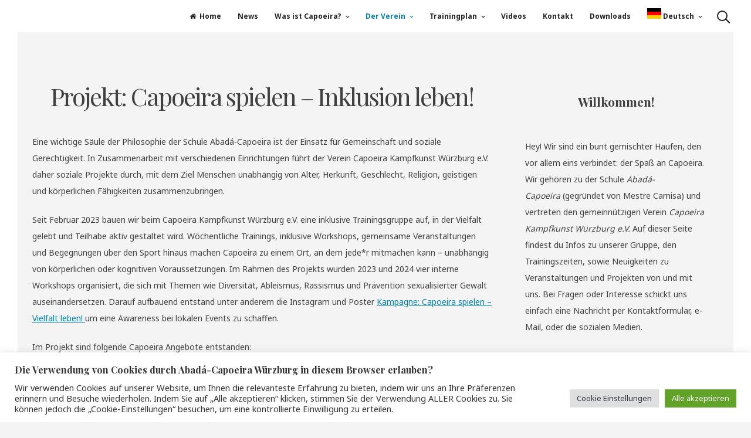

--- FILE ---
content_type: text/html; charset=UTF-8
request_url: https://abada-capoeira-wuerzburg.de/projekte/
body_size: 15293
content:
<!DOCTYPE html>
<html lang="en-US">
<head>
<meta charset="UTF-8">
<meta name="viewport" content="width=device-width, initial-scale=1">
<link rel="profile" href="http://gmpg.org/xfn/11">

<title>Projekt: Capoeira spielen – Inklusion leben!</title>
<meta name='robots' content='max-image-preview:large' />
<link rel='dns-prefetch' href='//fonts.googleapis.com' />
<link rel="alternate" type="application/rss+xml" title=" &raquo; Feed" href="https://abada-capoeira-wuerzburg.de/feed/" />
<script type="text/javascript">
/* <![CDATA[ */
window._wpemojiSettings = {"baseUrl":"https:\/\/s.w.org\/images\/core\/emoji\/14.0.0\/72x72\/","ext":".png","svgUrl":"https:\/\/s.w.org\/images\/core\/emoji\/14.0.0\/svg\/","svgExt":".svg","source":{"concatemoji":"https:\/\/abada-capoeira-wuerzburg.de\/wp-includes\/js\/wp-emoji-release.min.js?ver=6.4.7"}};
/*! This file is auto-generated */
!function(i,n){var o,s,e;function c(e){try{var t={supportTests:e,timestamp:(new Date).valueOf()};sessionStorage.setItem(o,JSON.stringify(t))}catch(e){}}function p(e,t,n){e.clearRect(0,0,e.canvas.width,e.canvas.height),e.fillText(t,0,0);var t=new Uint32Array(e.getImageData(0,0,e.canvas.width,e.canvas.height).data),r=(e.clearRect(0,0,e.canvas.width,e.canvas.height),e.fillText(n,0,0),new Uint32Array(e.getImageData(0,0,e.canvas.width,e.canvas.height).data));return t.every(function(e,t){return e===r[t]})}function u(e,t,n){switch(t){case"flag":return n(e,"\ud83c\udff3\ufe0f\u200d\u26a7\ufe0f","\ud83c\udff3\ufe0f\u200b\u26a7\ufe0f")?!1:!n(e,"\ud83c\uddfa\ud83c\uddf3","\ud83c\uddfa\u200b\ud83c\uddf3")&&!n(e,"\ud83c\udff4\udb40\udc67\udb40\udc62\udb40\udc65\udb40\udc6e\udb40\udc67\udb40\udc7f","\ud83c\udff4\u200b\udb40\udc67\u200b\udb40\udc62\u200b\udb40\udc65\u200b\udb40\udc6e\u200b\udb40\udc67\u200b\udb40\udc7f");case"emoji":return!n(e,"\ud83e\udef1\ud83c\udffb\u200d\ud83e\udef2\ud83c\udfff","\ud83e\udef1\ud83c\udffb\u200b\ud83e\udef2\ud83c\udfff")}return!1}function f(e,t,n){var r="undefined"!=typeof WorkerGlobalScope&&self instanceof WorkerGlobalScope?new OffscreenCanvas(300,150):i.createElement("canvas"),a=r.getContext("2d",{willReadFrequently:!0}),o=(a.textBaseline="top",a.font="600 32px Arial",{});return e.forEach(function(e){o[e]=t(a,e,n)}),o}function t(e){var t=i.createElement("script");t.src=e,t.defer=!0,i.head.appendChild(t)}"undefined"!=typeof Promise&&(o="wpEmojiSettingsSupports",s=["flag","emoji"],n.supports={everything:!0,everythingExceptFlag:!0},e=new Promise(function(e){i.addEventListener("DOMContentLoaded",e,{once:!0})}),new Promise(function(t){var n=function(){try{var e=JSON.parse(sessionStorage.getItem(o));if("object"==typeof e&&"number"==typeof e.timestamp&&(new Date).valueOf()<e.timestamp+604800&&"object"==typeof e.supportTests)return e.supportTests}catch(e){}return null}();if(!n){if("undefined"!=typeof Worker&&"undefined"!=typeof OffscreenCanvas&&"undefined"!=typeof URL&&URL.createObjectURL&&"undefined"!=typeof Blob)try{var e="postMessage("+f.toString()+"("+[JSON.stringify(s),u.toString(),p.toString()].join(",")+"));",r=new Blob([e],{type:"text/javascript"}),a=new Worker(URL.createObjectURL(r),{name:"wpTestEmojiSupports"});return void(a.onmessage=function(e){c(n=e.data),a.terminate(),t(n)})}catch(e){}c(n=f(s,u,p))}t(n)}).then(function(e){for(var t in e)n.supports[t]=e[t],n.supports.everything=n.supports.everything&&n.supports[t],"flag"!==t&&(n.supports.everythingExceptFlag=n.supports.everythingExceptFlag&&n.supports[t]);n.supports.everythingExceptFlag=n.supports.everythingExceptFlag&&!n.supports.flag,n.DOMReady=!1,n.readyCallback=function(){n.DOMReady=!0}}).then(function(){return e}).then(function(){var e;n.supports.everything||(n.readyCallback(),(e=n.source||{}).concatemoji?t(e.concatemoji):e.wpemoji&&e.twemoji&&(t(e.twemoji),t(e.wpemoji)))}))}((window,document),window._wpemojiSettings);
/* ]]> */
</script>
<style id='wp-emoji-styles-inline-css' type='text/css'>

	img.wp-smiley, img.emoji {
		display: inline !important;
		border: none !important;
		box-shadow: none !important;
		height: 1em !important;
		width: 1em !important;
		margin: 0 0.07em !important;
		vertical-align: -0.1em !important;
		background: none !important;
		padding: 0 !important;
	}
</style>
<link rel='stylesheet' id='wp-block-library-css' href='https://abada-capoeira-wuerzburg.de/wp-includes/css/dist/block-library/style.min.css?ver=6.4.7' type='text/css' media='all' />
<link rel='stylesheet' id='magnific-popup-css' href='https://abada-capoeira-wuerzburg.de/wp-content/plugins/gutentor/assets/library/magnific-popup/magnific-popup.min.css?ver=1.8.0' type='text/css' media='all' />
<link rel='stylesheet' id='slick-css' href='https://abada-capoeira-wuerzburg.de/wp-content/plugins/gutentor/assets/library/slick/slick.min.css?ver=1.8.1' type='text/css' media='all' />
<link rel='stylesheet' id='fontawesome-css' href='https://abada-capoeira-wuerzburg.de/wp-content/plugins/gutentor/assets/library/fontawesome/css/all.min.css?ver=5.12.0' type='text/css' media='all' />
<link rel='stylesheet' id='wpness-grid-css' href='https://abada-capoeira-wuerzburg.de/wp-content/plugins/gutentor/assets/library/wpness-grid/wpness-grid.css?ver=1.0.0' type='text/css' media='all' />
<link rel='stylesheet' id='animate-css' href='https://abada-capoeira-wuerzburg.de/wp-content/plugins/gutentor/assets/library/animatecss/animate.min.css?ver=3.7.2' type='text/css' media='all' />
<link rel='stylesheet' id='wp-components-css' href='https://abada-capoeira-wuerzburg.de/wp-includes/css/dist/components/style.min.css?ver=6.4.7' type='text/css' media='all' />
<link rel='stylesheet' id='wp-block-editor-css' href='https://abada-capoeira-wuerzburg.de/wp-includes/css/dist/block-editor/style.min.css?ver=6.4.7' type='text/css' media='all' />
<link rel='stylesheet' id='wp-reusable-blocks-css' href='https://abada-capoeira-wuerzburg.de/wp-includes/css/dist/reusable-blocks/style.min.css?ver=6.4.7' type='text/css' media='all' />
<link rel='stylesheet' id='wp-patterns-css' href='https://abada-capoeira-wuerzburg.de/wp-includes/css/dist/patterns/style.min.css?ver=6.4.7' type='text/css' media='all' />
<link rel='stylesheet' id='wp-editor-css' href='https://abada-capoeira-wuerzburg.de/wp-includes/css/dist/editor/style.min.css?ver=6.4.7' type='text/css' media='all' />
<link rel='stylesheet' id='gutentor-css' href='https://abada-capoeira-wuerzburg.de/wp-content/plugins/gutentor/dist/blocks.style.build.css?ver=3.5.4' type='text/css' media='all' />
<style id='classic-theme-styles-inline-css' type='text/css'>
/*! This file is auto-generated */
.wp-block-button__link{color:#fff;background-color:#32373c;border-radius:9999px;box-shadow:none;text-decoration:none;padding:calc(.667em + 2px) calc(1.333em + 2px);font-size:1.125em}.wp-block-file__button{background:#32373c;color:#fff;text-decoration:none}
</style>
<style id='global-styles-inline-css' type='text/css'>
body{--wp--preset--color--black: #000000;--wp--preset--color--cyan-bluish-gray: #abb8c3;--wp--preset--color--white: #ffffff;--wp--preset--color--pale-pink: #f78da7;--wp--preset--color--vivid-red: #cf2e2e;--wp--preset--color--luminous-vivid-orange: #ff6900;--wp--preset--color--luminous-vivid-amber: #fcb900;--wp--preset--color--light-green-cyan: #7bdcb5;--wp--preset--color--vivid-green-cyan: #00d084;--wp--preset--color--pale-cyan-blue: #8ed1fc;--wp--preset--color--vivid-cyan-blue: #0693e3;--wp--preset--color--vivid-purple: #9b51e0;--wp--preset--gradient--vivid-cyan-blue-to-vivid-purple: linear-gradient(135deg,rgba(6,147,227,1) 0%,rgb(155,81,224) 100%);--wp--preset--gradient--light-green-cyan-to-vivid-green-cyan: linear-gradient(135deg,rgb(122,220,180) 0%,rgb(0,208,130) 100%);--wp--preset--gradient--luminous-vivid-amber-to-luminous-vivid-orange: linear-gradient(135deg,rgba(252,185,0,1) 0%,rgba(255,105,0,1) 100%);--wp--preset--gradient--luminous-vivid-orange-to-vivid-red: linear-gradient(135deg,rgba(255,105,0,1) 0%,rgb(207,46,46) 100%);--wp--preset--gradient--very-light-gray-to-cyan-bluish-gray: linear-gradient(135deg,rgb(238,238,238) 0%,rgb(169,184,195) 100%);--wp--preset--gradient--cool-to-warm-spectrum: linear-gradient(135deg,rgb(74,234,220) 0%,rgb(151,120,209) 20%,rgb(207,42,186) 40%,rgb(238,44,130) 60%,rgb(251,105,98) 80%,rgb(254,248,76) 100%);--wp--preset--gradient--blush-light-purple: linear-gradient(135deg,rgb(255,206,236) 0%,rgb(152,150,240) 100%);--wp--preset--gradient--blush-bordeaux: linear-gradient(135deg,rgb(254,205,165) 0%,rgb(254,45,45) 50%,rgb(107,0,62) 100%);--wp--preset--gradient--luminous-dusk: linear-gradient(135deg,rgb(255,203,112) 0%,rgb(199,81,192) 50%,rgb(65,88,208) 100%);--wp--preset--gradient--pale-ocean: linear-gradient(135deg,rgb(255,245,203) 0%,rgb(182,227,212) 50%,rgb(51,167,181) 100%);--wp--preset--gradient--electric-grass: linear-gradient(135deg,rgb(202,248,128) 0%,rgb(113,206,126) 100%);--wp--preset--gradient--midnight: linear-gradient(135deg,rgb(2,3,129) 0%,rgb(40,116,252) 100%);--wp--preset--font-size--small: 13px;--wp--preset--font-size--medium: 20px;--wp--preset--font-size--large: 36px;--wp--preset--font-size--x-large: 42px;--wp--preset--spacing--20: 0.44rem;--wp--preset--spacing--30: 0.67rem;--wp--preset--spacing--40: 1rem;--wp--preset--spacing--50: 1.5rem;--wp--preset--spacing--60: 2.25rem;--wp--preset--spacing--70: 3.38rem;--wp--preset--spacing--80: 5.06rem;--wp--preset--shadow--natural: 6px 6px 9px rgba(0, 0, 0, 0.2);--wp--preset--shadow--deep: 12px 12px 50px rgba(0, 0, 0, 0.4);--wp--preset--shadow--sharp: 6px 6px 0px rgba(0, 0, 0, 0.2);--wp--preset--shadow--outlined: 6px 6px 0px -3px rgba(255, 255, 255, 1), 6px 6px rgba(0, 0, 0, 1);--wp--preset--shadow--crisp: 6px 6px 0px rgba(0, 0, 0, 1);}:where(.is-layout-flex){gap: 0.5em;}:where(.is-layout-grid){gap: 0.5em;}body .is-layout-flow > .alignleft{float: left;margin-inline-start: 0;margin-inline-end: 2em;}body .is-layout-flow > .alignright{float: right;margin-inline-start: 2em;margin-inline-end: 0;}body .is-layout-flow > .aligncenter{margin-left: auto !important;margin-right: auto !important;}body .is-layout-constrained > .alignleft{float: left;margin-inline-start: 0;margin-inline-end: 2em;}body .is-layout-constrained > .alignright{float: right;margin-inline-start: 2em;margin-inline-end: 0;}body .is-layout-constrained > .aligncenter{margin-left: auto !important;margin-right: auto !important;}body .is-layout-constrained > :where(:not(.alignleft):not(.alignright):not(.alignfull)){max-width: var(--wp--style--global--content-size);margin-left: auto !important;margin-right: auto !important;}body .is-layout-constrained > .alignwide{max-width: var(--wp--style--global--wide-size);}body .is-layout-flex{display: flex;}body .is-layout-flex{flex-wrap: wrap;align-items: center;}body .is-layout-flex > *{margin: 0;}body .is-layout-grid{display: grid;}body .is-layout-grid > *{margin: 0;}:where(.wp-block-columns.is-layout-flex){gap: 2em;}:where(.wp-block-columns.is-layout-grid){gap: 2em;}:where(.wp-block-post-template.is-layout-flex){gap: 1.25em;}:where(.wp-block-post-template.is-layout-grid){gap: 1.25em;}.has-black-color{color: var(--wp--preset--color--black) !important;}.has-cyan-bluish-gray-color{color: var(--wp--preset--color--cyan-bluish-gray) !important;}.has-white-color{color: var(--wp--preset--color--white) !important;}.has-pale-pink-color{color: var(--wp--preset--color--pale-pink) !important;}.has-vivid-red-color{color: var(--wp--preset--color--vivid-red) !important;}.has-luminous-vivid-orange-color{color: var(--wp--preset--color--luminous-vivid-orange) !important;}.has-luminous-vivid-amber-color{color: var(--wp--preset--color--luminous-vivid-amber) !important;}.has-light-green-cyan-color{color: var(--wp--preset--color--light-green-cyan) !important;}.has-vivid-green-cyan-color{color: var(--wp--preset--color--vivid-green-cyan) !important;}.has-pale-cyan-blue-color{color: var(--wp--preset--color--pale-cyan-blue) !important;}.has-vivid-cyan-blue-color{color: var(--wp--preset--color--vivid-cyan-blue) !important;}.has-vivid-purple-color{color: var(--wp--preset--color--vivid-purple) !important;}.has-black-background-color{background-color: var(--wp--preset--color--black) !important;}.has-cyan-bluish-gray-background-color{background-color: var(--wp--preset--color--cyan-bluish-gray) !important;}.has-white-background-color{background-color: var(--wp--preset--color--white) !important;}.has-pale-pink-background-color{background-color: var(--wp--preset--color--pale-pink) !important;}.has-vivid-red-background-color{background-color: var(--wp--preset--color--vivid-red) !important;}.has-luminous-vivid-orange-background-color{background-color: var(--wp--preset--color--luminous-vivid-orange) !important;}.has-luminous-vivid-amber-background-color{background-color: var(--wp--preset--color--luminous-vivid-amber) !important;}.has-light-green-cyan-background-color{background-color: var(--wp--preset--color--light-green-cyan) !important;}.has-vivid-green-cyan-background-color{background-color: var(--wp--preset--color--vivid-green-cyan) !important;}.has-pale-cyan-blue-background-color{background-color: var(--wp--preset--color--pale-cyan-blue) !important;}.has-vivid-cyan-blue-background-color{background-color: var(--wp--preset--color--vivid-cyan-blue) !important;}.has-vivid-purple-background-color{background-color: var(--wp--preset--color--vivid-purple) !important;}.has-black-border-color{border-color: var(--wp--preset--color--black) !important;}.has-cyan-bluish-gray-border-color{border-color: var(--wp--preset--color--cyan-bluish-gray) !important;}.has-white-border-color{border-color: var(--wp--preset--color--white) !important;}.has-pale-pink-border-color{border-color: var(--wp--preset--color--pale-pink) !important;}.has-vivid-red-border-color{border-color: var(--wp--preset--color--vivid-red) !important;}.has-luminous-vivid-orange-border-color{border-color: var(--wp--preset--color--luminous-vivid-orange) !important;}.has-luminous-vivid-amber-border-color{border-color: var(--wp--preset--color--luminous-vivid-amber) !important;}.has-light-green-cyan-border-color{border-color: var(--wp--preset--color--light-green-cyan) !important;}.has-vivid-green-cyan-border-color{border-color: var(--wp--preset--color--vivid-green-cyan) !important;}.has-pale-cyan-blue-border-color{border-color: var(--wp--preset--color--pale-cyan-blue) !important;}.has-vivid-cyan-blue-border-color{border-color: var(--wp--preset--color--vivid-cyan-blue) !important;}.has-vivid-purple-border-color{border-color: var(--wp--preset--color--vivid-purple) !important;}.has-vivid-cyan-blue-to-vivid-purple-gradient-background{background: var(--wp--preset--gradient--vivid-cyan-blue-to-vivid-purple) !important;}.has-light-green-cyan-to-vivid-green-cyan-gradient-background{background: var(--wp--preset--gradient--light-green-cyan-to-vivid-green-cyan) !important;}.has-luminous-vivid-amber-to-luminous-vivid-orange-gradient-background{background: var(--wp--preset--gradient--luminous-vivid-amber-to-luminous-vivid-orange) !important;}.has-luminous-vivid-orange-to-vivid-red-gradient-background{background: var(--wp--preset--gradient--luminous-vivid-orange-to-vivid-red) !important;}.has-very-light-gray-to-cyan-bluish-gray-gradient-background{background: var(--wp--preset--gradient--very-light-gray-to-cyan-bluish-gray) !important;}.has-cool-to-warm-spectrum-gradient-background{background: var(--wp--preset--gradient--cool-to-warm-spectrum) !important;}.has-blush-light-purple-gradient-background{background: var(--wp--preset--gradient--blush-light-purple) !important;}.has-blush-bordeaux-gradient-background{background: var(--wp--preset--gradient--blush-bordeaux) !important;}.has-luminous-dusk-gradient-background{background: var(--wp--preset--gradient--luminous-dusk) !important;}.has-pale-ocean-gradient-background{background: var(--wp--preset--gradient--pale-ocean) !important;}.has-electric-grass-gradient-background{background: var(--wp--preset--gradient--electric-grass) !important;}.has-midnight-gradient-background{background: var(--wp--preset--gradient--midnight) !important;}.has-small-font-size{font-size: var(--wp--preset--font-size--small) !important;}.has-medium-font-size{font-size: var(--wp--preset--font-size--medium) !important;}.has-large-font-size{font-size: var(--wp--preset--font-size--large) !important;}.has-x-large-font-size{font-size: var(--wp--preset--font-size--x-large) !important;}
.wp-block-navigation a:where(:not(.wp-element-button)){color: inherit;}
:where(.wp-block-post-template.is-layout-flex){gap: 1.25em;}:where(.wp-block-post-template.is-layout-grid){gap: 1.25em;}
:where(.wp-block-columns.is-layout-flex){gap: 2em;}:where(.wp-block-columns.is-layout-grid){gap: 2em;}
.wp-block-pullquote{font-size: 1.5em;line-height: 1.6;}
</style>
<link rel='stylesheet' id='cookie-law-info-css' href='https://abada-capoeira-wuerzburg.de/wp-content/plugins/cookie-law-info/legacy/public/css/cookie-law-info-public.css?ver=3.3.9.1' type='text/css' media='all' />
<link rel='stylesheet' id='cookie-law-info-gdpr-css' href='https://abada-capoeira-wuerzburg.de/wp-content/plugins/cookie-law-info/legacy/public/css/cookie-law-info-gdpr.css?ver=3.3.9.1' type='text/css' media='all' />
<link rel='stylesheet' id='croccante-style-css' href='https://abada-capoeira-wuerzburg.de/wp-content/themes/croccante/style.css?ver=6.4.7' type='text/css' media='all' />
<link rel='stylesheet' id='font-awesome-css' href='https://abada-capoeira-wuerzburg.de/wp-content/themes/croccante/css/font-awesome.min.css?ver=6.4.7' type='text/css' media='all' />
<link rel='stylesheet' id='croccante-googlefonts-css' href='//fonts.googleapis.com/css?family=Playfair+Display:400,700%7CNoto+Sans:400,700' type='text/css' media='all' />
<script type="text/javascript" src="https://abada-capoeira-wuerzburg.de/wp-includes/js/jquery/jquery.min.js?ver=3.7.1" id="jquery-core-js"></script>
<script type="text/javascript" src="https://abada-capoeira-wuerzburg.de/wp-includes/js/jquery/jquery-migrate.min.js?ver=3.4.1" id="jquery-migrate-js"></script>
<script type="text/javascript" id="cookie-law-info-js-extra">
/* <![CDATA[ */
var Cli_Data = {"nn_cookie_ids":[],"cookielist":[],"non_necessary_cookies":[],"ccpaEnabled":"","ccpaRegionBased":"","ccpaBarEnabled":"","strictlyEnabled":["necessary","obligatoire"],"ccpaType":"gdpr","js_blocking":"1","custom_integration":"","triggerDomRefresh":"","secure_cookies":""};
var cli_cookiebar_settings = {"animate_speed_hide":"500","animate_speed_show":"500","background":"#FFF","border":"#b1a6a6c2","border_on":"","button_1_button_colour":"#61a229","button_1_button_hover":"#4e8221","button_1_link_colour":"#fff","button_1_as_button":"1","button_1_new_win":"","button_2_button_colour":"#333","button_2_button_hover":"#292929","button_2_link_colour":"#444","button_2_as_button":"","button_2_hidebar":"","button_3_button_colour":"#dedfe0","button_3_button_hover":"#b2b2b3","button_3_link_colour":"#333333","button_3_as_button":"1","button_3_new_win":"","button_4_button_colour":"#dedfe0","button_4_button_hover":"#b2b2b3","button_4_link_colour":"#333333","button_4_as_button":"1","button_7_button_colour":"#61a229","button_7_button_hover":"#4e8221","button_7_link_colour":"#fff","button_7_as_button":"1","button_7_new_win":"","font_family":"inherit","header_fix":"","notify_animate_hide":"1","notify_animate_show":"","notify_div_id":"#cookie-law-info-bar","notify_position_horizontal":"right","notify_position_vertical":"bottom","scroll_close":"","scroll_close_reload":"","accept_close_reload":"","reject_close_reload":"","showagain_tab":"","showagain_background":"#fff","showagain_border":"#000","showagain_div_id":"#cookie-law-info-again","showagain_x_position":"100px","text":"#333333","show_once_yn":"","show_once":"10000","logging_on":"","as_popup":"","popup_overlay":"1","bar_heading_text":"Die Verwendung von Cookies durch Abad\u00e1-Capoeira W\u00fcrzburg in diesem Browser erlauben?","cookie_bar_as":"banner","popup_showagain_position":"bottom-right","widget_position":"left"};
var log_object = {"ajax_url":"https:\/\/abada-capoeira-wuerzburg.de\/wp-admin\/admin-ajax.php"};
/* ]]> */
</script>
<script type="text/javascript" src="https://abada-capoeira-wuerzburg.de/wp-content/plugins/cookie-law-info/legacy/public/js/cookie-law-info-public.js?ver=3.3.9.1" id="cookie-law-info-js"></script>
<link rel="https://api.w.org/" href="https://abada-capoeira-wuerzburg.de/wp-json/" /><link rel="alternate" type="application/json" href="https://abada-capoeira-wuerzburg.de/wp-json/wp/v2/pages/4091" /><link rel="EditURI" type="application/rsd+xml" title="RSD" href="https://abada-capoeira-wuerzburg.de/xmlrpc.php?rsd" />
<meta name="generator" content="WordPress 6.4.7" />
<link rel="canonical" href="https://abada-capoeira-wuerzburg.de/projekte/" />
<link rel='shortlink' href='https://abada-capoeira-wuerzburg.de/?p=4091' />
<link rel="alternate" type="application/json+oembed" href="https://abada-capoeira-wuerzburg.de/wp-json/oembed/1.0/embed?url=https%3A%2F%2Fabada-capoeira-wuerzburg.de%2Fprojekte%2F" />
<link rel="alternate" type="text/xml+oembed" href="https://abada-capoeira-wuerzburg.de/wp-json/oembed/1.0/embed?url=https%3A%2F%2Fabada-capoeira-wuerzburg.de%2Fprojekte%2F&#038;format=xml" />
<style type="text/css">		.main-navigation .current_page_item > a,
		.main-navigation .current-menu-item > a,
		.main-navigation .current_page_ancestor > a,
		.main-navigation .current-menu-ancestor > a,
		.main-navigation > div > ul li:hover > a,
		.main-navigation > div > ul li.focus > a,
		.site-copy-down .site-info a:hover,
		.site-copy-down .site-info a:focus,
		.site-copy-down .site-info a:active,
		footer.site-footer .site-social .croccante-social:hover,
		footer.site-footer .site-social .croccante-social:focus,
		footer.site-footer .site-social .croccante-social:active {
			color: #0081a8;
		}
		.menu-toggle:hover,
		.menu-toggle:focus,
		.menu-toggle:active {
			background-color: #0081a8;
		}
				button:hover,
		input[type="button"]:hover,
		input[type="reset"]:hover,
		input[type="submit"]:hover,
		button:focus,
		input[type="button"]:focus,
		input[type="reset"]:focus,
		input[type="submit"]:focus,
		button:active,
		input[type="button"]:active,
		input[type="reset"]:active,
		input[type="submit"]:active,
		.croccanteButton a,
		.read-more a:hover,
		.read-more a:focus,
		.read-more a:active,
		a.more-link:hover,
		a.more-link:focus,
		a.more-link:active,
		.contact_columns button,
		.contact_columns input[type="button"],
		.contact_columns input[type="reset"],
		.contact_columns input[type="submit"],
		#wp-calendar > caption,
		.tagcloud a:hover,
		.tagcloud a:focus,
		.tagcloud a:active,
		.navigation.pagination .nav-links a:hover,
		.navigation.pagination .nav-links a:focus,
		.navigation.pagination .nav-links a:active,
		.page-links > a:hover,
		.page-links > a:focus,
		.page-links > a:active,
		.woocommerce-pagination > ul.page-numbers li a:hover,
		.woocommerce-pagination > ul.page-numbers li a:focus,
		.woocommerce-pagination > ul.page-numbers li a:active,
		.navigation.pagination .nav-links span.current,
		.page-links > .page-links-number,
		.woocommerce-pagination > ul.page-numbers li span,
		.content-area .onsale,
		.woocommerce .wooImage .button,
		.woocommerce .wooImage .added_to_cart,
		.woocommerce-error li a,
		.woocommerce-message a,
		.return-to-shop a,
		.wc-proceed-to-checkout .button.checkout-button,
		.widget_shopping_cart p.buttons a,
		.woocommerce .wishlist_table td.product-add-to-cart a,
		.woocommerce .content-area .woocommerce-tabs .tabs li.active a,
		.widget_price_filter .ui-slider .ui-slider-range,
		.widget_price_filter .ui-slider .ui-slider-handle {
			background-color: #0081a8;
		}
		a,
		a:visited,
		a:hover,
		a:focus,
		a:active,
		.woocommerce ul.products > li .price,
		.woocommerce div.product .summary .price {
			color: #0081a8;
		}
		#wp-calendar tbody td#today,
		.woocommerce ul.products > li h2:after {
			border-color: #0081a8;
		}
				#tertiary.widget-area a {
			color: #0081a8;
		}
				.footerArea a {
			color: #9b9b9b;
		}
				header.site-header,
		.site-copy-down,
		header.site-header a,
		.site-copy-down a,
		.post-navigation .nav-previous a,
		.post-navigation .nav-next a,
		ul.croccante_sectionmap li span.text,
		#toTop {
			color: #242423;
		}
		.menu-toggle,
		.icon-search:before,
		.icon-search:after,
		#push-nav span,
		ul.croccante_sectionmap li a:hover span.box,
		ul.croccante_sectionmap li.current-section a span.box {
			background-color: #242423;
		}
		.icon-search span,
		ul.croccante_sectionmap li a span.box,
		ul.croccante_sectionmap:before {
			border-color: #242423;
		}
				header.site-header,
		.site-copy-down,
		.border-fixed,
		.onepage_header.crocanim .crocaniminside,
		ul.croccante_sectionmap li,
		ul.croccante_sectionmap li a span.box,
		ul.croccante_sectionmap li span.text,
		.main-navigation ul ul a {
			background: #ffffff;
		}
		.menu-toggle {
			color: #ffffff;
		}
		@media all and (max-width: 1024px) {
			.main-navigation.toggled .nav-menu {
				background-color: #ffffff;
			}
		}
				body,
		.croccanteLoader {
			background: #f4f4f4;
		}
		button,
		input[type="button"],
		input[type="reset"],
		input[type="submit"],
		.read-more a,
		.croccanteButton a,
		a.more-link,
		#wp-calendar > caption,
		.tagcloud a,
		.navigation.pagination .nav-links a,
		.navigation.pagination .nav-links span.current,
		.page-links > a,
		.page-links > .page-links-number,
		.woocommerce-pagination > ul.page-numbers li a,
		.woocommerce-pagination > ul.page-numbers li span,
		.content-area .onsale,
		.woocommerce .wooImage .button,
		.woocommerce .wooImage .added_to_cart,
		.woocommerce-error li a,
		.woocommerce-message a,
		.return-to-shop a,
		.wc-proceed-to-checkout .button.checkout-button,
		.widget_shopping_cart p.buttons a,
		.woocommerce .wishlist_table td.product-add-to-cart a,
		.woocommerce .content-area .woocommerce-tabs .tabs li.active a,
		.woocommerce ul.products > li:hover .wooImage .button,
		.woocommerce ul.products > li:hover .wooImage .added_to_cart,
		.woocommerce-error li a:hover,
		.woocommerce-message a:hover,
		.return-to-shop a:hover,
		.wc-proceed-to-checkout .button.checkout-button:hover,
		.widget_shopping_cart p.buttons a:hover,
		.widget_price_filter .price_slider_amount .button,
		.woocommerce div.product form.cart .button {
			color: #f4f4f4;
		}
		.entry-featuredImg-border:before,
		.entry-featuredImg-border:after {
			border-color: #f4f4f4;
		}
				input[type="text"],
		input[type="email"],
		input[type="url"],
		input[type="password"],
		input[type="search"],
		input[type="number"],
		input[type="tel"],
		input[type="range"],
		input[type="date"],
		input[type="month"],
		input[type="week"],
		input[type="time"],
		input[type="datetime"],
		input[type="datetime-local"],
		input[type="color"],
		textarea,
		select,
		#wp-calendar th,
		.tags-links a,
		header.page-header,
		.sticky,
		#comments ol .pingback,
		#comments ol article,
		.wp-caption .wp-caption-text,
		.woocommerce .content-area .woocommerce-tabs .tabs,
		.woocommerce .content-area .images figure div a,
		.woocommerce-message,
		.woocommerce-info,
		.woocommerce-error,
		.woocommerce table.shop_attributes tr,
		.woocommerce table.shop_attributes tr th,
		.woocommerce-page .entry-content table thead th,
		.woocommerce-page .entry-content table tr:nth-child(even),
		#payment .payment_methods li .payment_box {
			background-color: #ececec;
		}
		#wp-calendar tbody td {
			border-color: #ececec;
		}
				body,
		button,
		input,
		select,
		textarea,
		input[type="text"],
		input[type="email"],
		input[type="url"],
		input[type="password"],
		input[type="search"],
		input[type="number"],
		input[type="tel"],
		input[type="range"],
		input[type="date"],
		input[type="month"],
		input[type="week"],
		input[type="time"],
		input[type="datetime"],
		input[type="datetime-local"],
		input[type="color"],
		textarea,
		select,
		header.entry-header .entry-title a, .entry-meta a,
		.tags-links a {
			color: #404040;
		}
		::-webkit-input-placeholder {
			color: #404040;
		}
		::-moz-placeholder {
			color: #404040;
		}
		:-ms-input-placeholder {
			color: #404040;
		}
		:-moz-placeholder {
			color: #404040;
		}
		button,
		input[type="button"],
		input[type="reset"],
		input[type="submit"],
		.read-more a,
		a.more-link,
		.croccanteButton a:hover,
		.croccanteButton a:focus,
		.croccanteButton a:active,
		.contact_columns button:hover,
		.contact_columns button:focus,
		.contact_columns input[type="button"]:hover,
		.contact_columns input[type="button"]:focus,
		.contact_columns input[type="reset"]:hover,
		.contact_columns input[type="reset"]:focus,
		.contact_columns input[type="submit"]:hover,
		.contact_columns input[type="submit"]:focus,
		.tagcloud a,
		.navigation.pagination .nav-links a,
		.page-links > a,
		.woocommerce-pagination > ul.page-numbers li a,
		.entry-featuredImg,
		.nano > .nano-pane > .nano-slider,
		.woocommerce ul.products > li:hover .wooImage .button,
		.woocommerce ul.products > li:hover .wooImage .added_to_cart,
		.woocommerce-error li a:hover,
		.woocommerce-message a:hover,
		.return-to-shop a:hover,
		.wc-proceed-to-checkout .button.checkout-button:hover,
		.widget_shopping_cart p.buttons a:hover {
			background-color: #404040;
		}
		input[type="text"]:focus,
		input[type="email"]:focus,
		input[type="url"]:focus,
		input[type="password"]:focus,
		input[type="search"]:focus,
		input[type="number"]:focus,
		input[type="tel"]:focus,
		input[type="range"]:focus,
		input[type="date"]:focus,
		input[type="month"]:focus,
		input[type="week"]:focus,
		input[type="time"]:focus,
		input[type="datetime"]:focus,
		input[type="datetime-local"]:focus,
		input[type="color"]:focus,
		textarea:focus,
		select:focus,
		.tags-links a:hover,
		.tags-links a:focus,
		.tags-links a:active {
			border-color: #404040;
		}
		.cLoader1 {
			border-color: #404040 transparent transparent;
		}
		.woocommerce ul.products > li .price {
			color: #404040 !important;
		}
				.nano > .nano-pane {
			background-color: rgba(64, 64, 64,0.15);
		}
		.nano > .nano-pane > .nano-slider {
			background-color: rgba(64, 64, 64,0.3);
		}
		@media all and (max-width: 767px) {
			.post-navigation .nav-previous a, .post-navigation .nav-next a {
				color: #404040;
			}
		}
				hr,
		header.page-header .archive-description:before,
		.hentry:after,
		.woocommerce .woocommerce-tabs:after,
		.widget_price_filter .price_slider_wrapper .ui-widget-content {
			background-color: #c9c9c9;
		}
		.star-rating:before {
			color: #c9c9c9;
		}
		.widget-title h3,
		aside ul li,
		aside ul.menu li a {
			border-bottom-color: #c9c9c9;
		}
		aside ul.menu .indicatorBar,
		.hentry,
		body.woocommerce form.cart,
		.woocommerce .product_meta,
		.woocommerce .single_variation,
		.woocommerce .woocommerce-tabs,
		.woocommerce #reviews #comments ol.commentlist li .comment-text,
		.woocommerce p.stars a.star-1,
		.woocommerce p.stars a.star-2,
		.woocommerce p.stars a.star-3,
		.woocommerce p.stars a.star-4,
		.single-product div.product .woocommerce-product-rating,
		.woocommerce-page .entry-content table,
		.woocommerce-page .entry-content table thead th,
		.woocommerce-page .entry-content table tbody td,
		.woocommerce-page .entry-content table td,
		.woocommerce-page .entry-content table th,
		#order_review,
		#order_review_heading,
		#payment,
		#payment .payment_methods li,
		.widget_shopping_cart p.total {
			border-color: #c9c9c9;
		}
				#tertiary.widget-area {
			background: #ffffff;
		}
		#tertiary.widget-area .tagcloud a {
			color: #ffffff;
		}
				#tertiary.widget-area {
			color: #404040;
		}
				.footerArea {
			background-color: #000000;
		}
				.footerArea {
			color: #ffffff;
		}
		</style><link rel="icon" href="https://abada-capoeira-wuerzburg.de/wp-content/uploads/2017/07/cropped-Abada_logo_silhoutte-1-32x32.jpg" sizes="32x32" />
<link rel="icon" href="https://abada-capoeira-wuerzburg.de/wp-content/uploads/2017/07/cropped-Abada_logo_silhoutte-1-192x192.jpg" sizes="192x192" />
<link rel="apple-touch-icon" href="https://abada-capoeira-wuerzburg.de/wp-content/uploads/2017/07/cropped-Abada_logo_silhoutte-1-180x180.jpg" />
<meta name="msapplication-TileImage" content="https://abada-capoeira-wuerzburg.de/wp-content/uploads/2017/07/cropped-Abada_logo_silhoutte-1-270x270.jpg" />
</head>

<body class="page-template-default page page-id-4091 gutentor-active group-blog">
<div class="border-fixed border-left"></div>
<div class="border-fixed border-right"></div>
<div id="page" class="site">
	<a class="skip-link screen-reader-text" href="#content">Skip to content</a>

	<header id="masthead" class="site-header" role="banner">
		<div class="mainLogo">
			<div class="croccanteSubHeader">
				<div class="site-branding">
											<p class="site-title"><a href="https://abada-capoeira-wuerzburg.de/" rel="home"></a></p>
									</div><!-- .site-branding -->
			</div><!-- .miseSubHeader -->
		</div><!-- .mainLogo -->
							<div class="icon-search"><span></span></div>
				<nav id="site-navigation" class="main-navigation" role="navigation">
			<button class="menu-toggle" aria-controls="primary-menu" aria-expanded="false"><i class="fa fa-lg fa-bars spaceRight" aria-hidden="true"></i>Menu</button>
			<div class="menu-linkleiste-container"><ul id="primary-menu" class="menu"><li id="menu-item-601" class="menu-item menu-item-type-post_type menu-item-object-page menu-item-home menu-item-601"><a href="https://abada-capoeira-wuerzburg.de/">Home</a></li>
<li id="menu-item-571" class="menu-item menu-item-type-post_type menu-item-object-page menu-item-571"><a href="https://abada-capoeira-wuerzburg.de/news/">News</a></li>
<li id="menu-item-591" class="menu-item menu-item-type-post_type menu-item-object-page menu-item-has-children menu-item-591"><a href="https://abada-capoeira-wuerzburg.de/wasistcapoeira/">Was ist Capoeira?</a>
<ul class="sub-menu">
	<li id="menu-item-3871" class="menu-item menu-item-type-post_type menu-item-object-page menu-item-3871"><a href="https://abada-capoeira-wuerzburg.de/capoeira/">Capoeira</a></li>
	<li id="menu-item-4001" class="menu-item menu-item-type-post_type menu-item-object-page menu-item-4001"><a href="https://abada-capoeira-wuerzburg.de/abada-capoeira/">Abadá-Capoeira</a></li>
	<li id="menu-item-9391" class="menu-item menu-item-type-post_type menu-item-object-page menu-item-9391"><a href="https://abada-capoeira-wuerzburg.de/leichte-sprache/">Einfache Sprache</a></li>
</ul>
</li>
<li id="menu-item-3161" class="menu-item menu-item-type-post_type menu-item-object-page current-menu-ancestor current-menu-parent current_page_parent current_page_ancestor menu-item-has-children menu-item-3161"><a href="https://abada-capoeira-wuerzburg.de/uber-uns/capoeira-kampfkunst-wurzburg-e-v/">Der Verein</a>
<ul class="sub-menu">
	<li id="menu-item-3521" class="menu-item menu-item-type-post_type menu-item-object-page menu-item-3521"><a href="https://abada-capoeira-wuerzburg.de/der-verein/">Vereinsstruktur &#038; Zweck</a></li>
	<li id="menu-item-7781" class="menu-item menu-item-type-post_type menu-item-object-page menu-item-7781"><a href="https://abada-capoeira-wuerzburg.de/uber-uns/capoeira-kampfkunst-wurzburg-e-v/info-mitgliedschaft/">Mitglied werden</a></li>
	<li id="menu-item-7381" class="menu-item menu-item-type-post_type menu-item-object-page current-menu-item page_item page-item-4091 current_page_item menu-item-7381"><a href="https://abada-capoeira-wuerzburg.de/projekte/" aria-current="page">Projekt: Capoeira spielen – Inklusion leben!</a></li>
	<li id="menu-item-10101" class="menu-item menu-item-type-post_type menu-item-object-page menu-item-10101"><a href="https://abada-capoeira-wuerzburg.de/kampagne-vielfalt-leben-capoeira-spielen/">Kampagne: Vielfalt leben – Capoeira spielen</a></li>
	<li id="menu-item-11681" class="menu-item menu-item-type-post_type menu-item-object-page menu-item-11681"><a href="https://abada-capoeira-wuerzburg.de/pravention-sexualisierter-gewalt-schutzkonzept/">Prävention Sexualisierter Gewalt – Schutzkonzept</a></li>
</ul>
</li>
<li id="menu-item-581" class="menu-item menu-item-type-post_type menu-item-object-page menu-item-has-children menu-item-581"><a href="https://abada-capoeira-wuerzburg.de/training/">Trainingplan</a>
<ul class="sub-menu">
	<li id="menu-item-7871" class="menu-item menu-item-type-post_type menu-item-object-page menu-item-7871"><a href="https://abada-capoeira-wuerzburg.de/unsere-trainerinnen/">Unsere Trainer*innen</a></li>
</ul>
</li>
<li id="menu-item-2416" class="menu-item menu-item-type-post_type menu-item-object-page menu-item-2416"><a href="https://abada-capoeira-wuerzburg.de/media/">Videos</a></li>
<li id="menu-item-3451" class="menu-item menu-item-type-post_type menu-item-object-page menu-item-3451"><a href="https://abada-capoeira-wuerzburg.de/kontakt/">Kontakt</a></li>
<li id="menu-item-8121" class="menu-item menu-item-type-post_type menu-item-object-page menu-item-8121"><a href="https://abada-capoeira-wuerzburg.de/uber-uns/capoeira-kampfkunst-wurzburg-e-v/downloads/">Downloads</a></li>
<li class="menu-item menu-item-gtranslate menu-item-has-children notranslate"><a href="#" data-gt-lang="de" class="gt-current-wrapper notranslate"><img src="https://abada-capoeira-wuerzburg.de/wp-content/plugins/gtranslate/flags/svg/de.svg" width="24" height="24" alt="de" loading="lazy"> <span>Deutsch</span></a><ul class="dropdown-menu sub-menu"><li class="menu-item menu-item-gtranslate-child"><a href="#" data-gt-lang="en" class="notranslate"><img src="https://abada-capoeira-wuerzburg.de/wp-content/plugins/gtranslate/flags/svg/en.svg" width="24" height="24" alt="en" loading="lazy"> <span>English</span></a></li><li class="menu-item menu-item-gtranslate-child"><a href="#" data-gt-lang="de" class="gt-current-lang notranslate"><img src="https://abada-capoeira-wuerzburg.de/wp-content/plugins/gtranslate/flags/svg/de.svg" width="24" height="24" alt="de" loading="lazy"> <span>Deutsch</span></a></li><li class="menu-item menu-item-gtranslate-child"><a href="#" data-gt-lang="pt" class="notranslate"><img src="https://abada-capoeira-wuerzburg.de/wp-content/plugins/gtranslate/flags/svg/pt-br.svg" width="24" height="24" alt="pt" loading="lazy"> <span>Português</span></a></li></ul></li></ul></div>		</nav><!-- #site-navigation -->
	</header><!-- #masthead -->

	<div id="content" class="site-content">

	<div id="primary" class="content-area">
		<main id="main" class="site-main" role="main">

			
<article id="post-4091" class="post-4091 page type-page status-publish hentry">
	<header class="entry-header">
		<h1 class="entry-title">Projekt: Capoeira spielen – Inklusion leben!</h1>	</header><!-- .entry-header -->

	<div class="entry-content">
				
<p>Eine wichtige Säule der Philosophie der Schule Abadá-Capoeira ist der Einsatz für Gemeinschaft und soziale Gerechtigkeit. In Zusammenarbeit mit verschiedenen Einrichtungen führt der Verein Capoeira Kampfkunst Würzburg e.V. daher soziale Projekte durch, mit dem Ziel Menschen unabhängig von Alter, Herkunft, Geschlecht, Religion, geistigen und körperlichen Fähigkeiten zusammenzubringen.  </p>



<p>Seit Februar 2023 bauen wir beim Capoeira Kampfkunst Würzburg e.V. eine inklusive Trainingsgruppe auf, in der Vielfalt gelebt und Teilhabe aktiv gestaltet wird. Wöchentliche Trainings, inklusive Workshops, gemeinsame Veranstaltungen und Begegnungen über den Sport hinaus machen Capoeira zu einem Ort, an dem jede*r mitmachen kann – unabhängig von körperlichen oder kognitiven Voraussetzungen. Im Rahmen des Projekts wurden 2023 und 2024 vier interne Workshops organisiert, die sich mit Themen wie Diversität, Ableismus, Rassismus und Prävention sexualisierter Gewalt auseinandersetzen. Darauf aufbauend entstand unter anderem die Instagram und Poster <a href="https://abada-capoeira-wuerzburg.de/kampagne-vielfalt-leben-capoeira-spielen/" data-type="link" data-id="https://abada-capoeira-wuerzburg.de/kampagne-vielfalt-leben-capoeira-spielen/">Kampagne: Capoeira spielen &#8211; Vielfalt leben! </a> um eine Awareness bei lokalen Events zu schaffen. </p>



<p>Im Projekt sind folgende Capoeira Angebote entstanden:</p>



<p class="has-medium-font-size"><strong>Capoeira im Freizeitprogramm der Lebenshilfe</strong> <strong>Würzburg</strong></p>



<figure class="wp-block-image size-large"><img fetchpriority="high" decoding="async" width="1024" height="768" src="https://abada-capoeira-wuerzburg.de/wp-content/uploads/2025/03/IMG_9899-1024x768.jpeg" alt="" class="wp-image-11691" srcset="https://abada-capoeira-wuerzburg.de/wp-content/uploads/2025/03/IMG_9899-1024x768.jpeg 1024w, https://abada-capoeira-wuerzburg.de/wp-content/uploads/2025/03/IMG_9899-300x225.jpeg 300w, https://abada-capoeira-wuerzburg.de/wp-content/uploads/2025/03/IMG_9899-768x576.jpeg 768w, https://abada-capoeira-wuerzburg.de/wp-content/uploads/2025/03/IMG_9899-1536x1152.jpeg 1536w, https://abada-capoeira-wuerzburg.de/wp-content/uploads/2025/03/IMG_9899-2048x1536.jpeg 2048w, https://abada-capoeira-wuerzburg.de/wp-content/uploads/2025/03/IMG_9899-860x645.jpeg 860w" sizes="(max-width: 1024px) 100vw, 1024px" /></figure>



<p>Wir machen Capoeira-Workshops für alle Menschen, egal ob mit oder ohne Behinderung. Zusammen mit der Lebenshilfe Würzburg e.V. bieten wir seit Sommer 2022 regelmäßig Capoeira-Workshops an. Mehr Informationen stehen im <a href="https://www.lebenshilfe-wuerzburg.de/urlaub-und-freizeit-ur-fz" target="_blank" rel="noreferrer noopener">Freizeitkatalog 2025 der Lebenshilfe</a> (Seite 18). </p>



<p><strong>Aktuelle Termine 2025 sind: </strong></p>



<p>Samstags von 11 Uhr bis 13 Uhr am<br>15. Februar , 15. März, 17. Mai, 28. Juni</p>



<p><em>Leitung: Graduada Raposa</em> <em>/ Annika Kreikenbohm</em></p>



<h2 class="wp-block-heading has-medium-font-size"><strong>Regelmäßiges inklusives Capoeira Anfängertraining </strong></h2>



<figure class="wp-block-image size-large is-resized"><img decoding="async" width="1024" height="768" src="https://abada-capoeira-wuerzburg.de/wp-content/uploads/2025/03/IMG_8076-1024x768.jpeg" alt="" class="wp-image-11701" style="width:837px;height:auto" srcset="https://abada-capoeira-wuerzburg.de/wp-content/uploads/2025/03/IMG_8076-1024x768.jpeg 1024w, https://abada-capoeira-wuerzburg.de/wp-content/uploads/2025/03/IMG_8076-300x225.jpeg 300w, https://abada-capoeira-wuerzburg.de/wp-content/uploads/2025/03/IMG_8076-768x576.jpeg 768w, https://abada-capoeira-wuerzburg.de/wp-content/uploads/2025/03/IMG_8076-1536x1152.jpeg 1536w, https://abada-capoeira-wuerzburg.de/wp-content/uploads/2025/03/IMG_8076-2048x1536.jpeg 2048w, https://abada-capoeira-wuerzburg.de/wp-content/uploads/2025/03/IMG_8076-860x645.jpeg 860w" sizes="(max-width: 1024px) 100vw, 1024px" /></figure>



<p>Seit Dezember 2023 sind wir auch Teil des Netzwerks FINK (Freizeit INKlusiv). Jeden Dienstag machen wir ein Capoeira-Training, zu dem alle eingeladen sind, egal ob mit oder ohne Behinderung. Hier können alle zusammen Capoeira lernen und Spaß haben. Das Training findet immer <strong>dienstags von 18:30 – 19:45 Uhr</strong> statt. <a href="https://abada-capoeira-wuerzburg.de/kontakt/">Anmeldung hier über den Verein.</a> </p>



<p><em><em>Leitung: Graduada Raposa</em></em> / Annika Kreikenbohm, Assistenz: Aluno Horizonte / Juelisson Arraujo Oliveiro</p>



<h2 class="wp-block-heading">Inklusive Capoeira Schnupperkurse beim jährlichen Event &#8220;Batizado e troca de Cordas&#8221;</h2>



<figure class="wp-block-image size-full is-resized"><img decoding="async" width="602" height="401" src="https://abada-capoeira-wuerzburg.de/wp-content/uploads/2023/07/Bild5.jpg" alt="" class="wp-image-8821" style="width:838px;height:auto" srcset="https://abada-capoeira-wuerzburg.de/wp-content/uploads/2023/07/Bild5.jpg 602w, https://abada-capoeira-wuerzburg.de/wp-content/uploads/2023/07/Bild5-300x200.jpg 300w" sizes="(max-width: 602px) 100vw, 602px" /></figure>



<p>Im Rahmen unserer jährlichen &#8220;<em>Batizado e Troca de Cordas</em>&#8221; (Kordelverleihung) bieten wir inklusive Schnuppertrainings an, bei denen Menschen mit und ohne Behinderung Capoeira gemeinsam erleben können. Unter Anleitung von Graduada Raposa / Annika Kreikenbohm gestalten wir barrierefreie Workshops, in denen jede*r willkommen ist – unabhängig von Alter, Erfahrung oder Beeinträchtigung. Dabei lernen nicht nur Capoeira-Interessierte die Grundschritte der Capoeira, sondern Trainer:innen und Capoeira-Meister:innen aus ganz Europa bekommen Impulse für ein eigenes inklusives Training. </p>



<p>Diese offenen Kurse sind ein fester Bestandteil unseres Events und zeigen, wie Capoeira als verbindende Bewegungskunst auf spielerische, respektvolle und freudvolle Weise Brücken baut.</p>



<p><em><em>Leitung: Graduada Raposa</em></em> / Annika Kreikenbohm</p>
	</div><!-- .entry-content -->
	<span class="updated">January 30, 2023</span>
	<div class="vcard author"><a class="url fn" href="https://abada-capoeira-wuerzburg.de/author/piquenique/">Caro Hufschlag</a></div>

	</article><!-- #post-## -->

		</main><!-- #main -->
	</div><!-- #primary -->


<aside id="secondary" class="widget-area" role="complementary">
	<section id="block-2" class="widget widget_block">
<h2 class="wp-block-heading has-text-align-center">Willkommen!</h2>
</section><section id="block-3" class="widget widget_block widget_text">
<p>Hey! Wir sind ein bunt gemischter Haufen, den vor allem eins verbindet: der Spaß an Capoeira. Wir gehören zu der Schule&nbsp;<em>Abadá-Capoeira</em>&nbsp;(gegründet von Mestre Camisa) und vertreten den gemeinnützigen Verein&nbsp;<em>Capoeira Kampfkunst Würzburg e.V.</em> Auf dieser Seite findest du Infos zu unserer Gruppe, den Trainingszeiten, sowie Neuigkeiten zu Veranstaltungen und Projekten von und mit uns. Bei Fragen oder Interesse schickt uns einfach eine Nachricht per Kontaktformular, e-Mail, oder die sozialen Medien. &nbsp;</p>
</section><section id="block-4" class="widget widget_block">
<div class="wp-block-buttons is-content-justification-center is-layout-flex wp-container-core-buttons-layout-1 wp-block-buttons-is-layout-flex">
<div class="wp-block-button has-custom-font-size has-small-font-size"><a class="wp-block-button__link has-white-color has-text-color has-background has-link-color wp-element-button" href="http://abada-capoeira-wuerzburg.de/uber-uns/capoeira-kampfkunst-wurzburg-e-v/info-mitgliedschaft/" style="background-color:#0281a8">Jetzt Mitglied werden!</a></div>
</div>
</section>
		<section id="recent-posts-4" class="widget widget_recent_entries">
		<div class="widget-title"><h3>News</h3></div>
		<ul>
											<li>
					<a href="https://abada-capoeira-wuerzburg.de/2025/12/03/weihnachtsworkshop-mit-schnuppertraining/">Weihnachtsworkshop mit Schnuppertraining!</a>
											<span class="post-date">December 3, 2025</span>
									</li>
											<li>
					<a href="https://abada-capoeira-wuerzburg.de/2025/11/03/deutsche-meisterschaft-2025-in-heidelberg/">Deutsche Meisterschaft 2025 in Heidelberg</a>
											<span class="post-date">November 3, 2025</span>
									</li>
											<li>
					<a href="https://abada-capoeira-wuerzburg.de/2025/07/04/tag-der-offenen-tur-samstag-5-juli-2025/">Tag der offenen Tür &#8211; Samstag, 5. Juli 2025</a>
											<span class="post-date">July 4, 2025</span>
									</li>
					</ul>

		</section></aside><!-- #secondary -->

	</div><!-- #content -->
		<!-- Start: Search Form -->
	<div class="opacityBoxSearch"></div>
	<div class="search-container">
		<form role="search" method="get" class="search-form" action="https://abada-capoeira-wuerzburg.de/">
				<label>
					<span class="screen-reader-text">Search for:</span>
					<input type="search" class="search-field" placeholder="Search &hellip;" value="" name="s" />
				</label>
				<input type="submit" class="search-submit" value="Search" />
			</form>	</div>
	<!-- End: Search Form -->
	
	<footer id="colophon" class="site-footer" role="contentinfo">
					<div class="footerArea">
				<div class="croccanteFooterWidget">
											<aside id="footer-1" class="widget-area footer" role="complementary">
							<section id="media_image-7" class="widget widget_media_image"><img width="300" height="117" src="https://abada-capoeira-wuerzburg.de/wp-content/uploads/2021/08/CKW_Logo_Final_weis-300x117.png" class="image wp-image-4461  attachment-medium size-medium" alt="" style="max-width: 100%; height: auto;" decoding="async" loading="lazy" srcset="https://abada-capoeira-wuerzburg.de/wp-content/uploads/2021/08/CKW_Logo_Final_weis-300x117.png 300w, https://abada-capoeira-wuerzburg.de/wp-content/uploads/2021/08/CKW_Logo_Final_weis-768x299.png 768w, https://abada-capoeira-wuerzburg.de/wp-content/uploads/2021/08/CKW_Logo_Final_weis.png 836w" sizes="(max-width: 300px) 100vw, 300px" /></section>						</aside><!-- #footer-1 -->
																<aside id="footer-2" class="widget-area footer" role="complementary">
							<section id="text-21" class="widget widget_text"><div class="widget-title"><h3>Follow us</h3></div>			<div class="textwidget"><p>facebook/abadacapoeirawuerzburg<br />
instagram/abadacapoeirawue<br />
<a href="https://abada-capoeira-wuerzburg.de/impressum/">Impressum </a>  /  <a href="https://abada-capoeira-wuerzburg.de/datenschutzerklarung/">Datenschutz</a></p>
</div>
		</section>						</aside><!-- #footer-2 -->
																<aside id="footer-3" class="widget-area footer" role="complementary">
							<section id="media_image-6" class="widget widget_media_image"><img width="250" height="107" src="https://abada-capoeira-wuerzburg.de/wp-content/uploads/2021/08/ACW_logo_webpage_weis.png" class="image wp-image-4471  attachment-full size-full" alt="" style="max-width: 100%; height: auto;" decoding="async" loading="lazy" /></section>						</aside><!-- #footer-3 -->
									</div>
			</div>
				<div class="site-copy-down">
			<div class="site-info">
				<a href="https://wordpress.org/">
				Proudly powered by WordPress				</a>
				<span class="sep"> | </span>
				Theme: <a target="_blank" href="https://crestaproject.com/downloads/croccante/" rel="nofollow" title="Croccante Theme">Croccante</a> by CrestaProject.			</div><!-- .site-info -->
			<div class="site-social">
																																														<a href="#top" id="toTop"><i class="fa fa-angle-up fa-lg"></i></a>
			</div><!-- .site-social -->
		</div><!-- .site-copy-down -->
	</footer><!-- #colophon -->
</div><!-- #page -->
<!--googleoff: all--><div id="cookie-law-info-bar" data-nosnippet="true"><h5 class="cli_messagebar_head">Die Verwendung von Cookies durch Abadá-Capoeira Würzburg in diesem Browser erlauben?</h5><span><div class="cli-bar-container cli-style-v2"><div class="cli-bar-message">Wir verwenden Cookies auf unserer Website, um Ihnen die relevanteste Erfahrung zu bieten, indem wir uns an Ihre Präferenzen erinnern und Besuche wiederholen. Indem Sie auf „Alle akzeptieren“ klicken, stimmen Sie der Verwendung ALLER Cookies zu. Sie können jedoch die „Cookie-Einstellungen“ besuchen, um eine kontrollierte Einwilligung zu erteilen.</div><div class="cli-bar-btn_container"><a role='button' class="medium cli-plugin-button cli-plugin-main-button cli_settings_button" style="margin:0px 5px 0px 0px">Cookie Einstellungen</a><a id="wt-cli-accept-all-btn" role='button' data-cli_action="accept_all" class="wt-cli-element medium cli-plugin-button wt-cli-accept-all-btn cookie_action_close_header cli_action_button">Alle akzeptieren</a></div></div></span></div><div id="cookie-law-info-again" data-nosnippet="true"><span id="cookie_hdr_showagain">Manage consent</span></div><div class="cli-modal" data-nosnippet="true" id="cliSettingsPopup" tabindex="-1" role="dialog" aria-labelledby="cliSettingsPopup" aria-hidden="true">
  <div class="cli-modal-dialog" role="document">
	<div class="cli-modal-content cli-bar-popup">
		  <button type="button" class="cli-modal-close" id="cliModalClose">
			<svg class="" viewBox="0 0 24 24"><path d="M19 6.41l-1.41-1.41-5.59 5.59-5.59-5.59-1.41 1.41 5.59 5.59-5.59 5.59 1.41 1.41 5.59-5.59 5.59 5.59 1.41-1.41-5.59-5.59z"></path><path d="M0 0h24v24h-24z" fill="none"></path></svg>
			<span class="wt-cli-sr-only">Close</span>
		  </button>
		  <div class="cli-modal-body">
			<div class="cli-container-fluid cli-tab-container">
	<div class="cli-row">
		<div class="cli-col-12 cli-align-items-stretch cli-px-0">
			<div class="cli-privacy-overview">
				<h4>Privacy Overview</h4>				<div class="cli-privacy-content">
					<div class="cli-privacy-content-text">This website uses cookies to improve your experience while you navigate through the website. Out of these, the cookies that are categorized as necessary are stored on your browser as they are essential for the working of basic functionalities of the website. We also use third-party cookies that help us analyze and understand how you use this website. These cookies will be stored in your browser only with your consent. You also have the option to opt-out of these cookies. But opting out of some of these cookies may affect your browsing experience.</div>
				</div>
				<a class="cli-privacy-readmore" aria-label="Show more" role="button" data-readmore-text="Show more" data-readless-text="Show less"></a>			</div>
		</div>
		<div class="cli-col-12 cli-align-items-stretch cli-px-0 cli-tab-section-container">
												<div class="cli-tab-section">
						<div class="cli-tab-header">
							<a role="button" tabindex="0" class="cli-nav-link cli-settings-mobile" data-target="necessary" data-toggle="cli-toggle-tab">
								Necessary							</a>
															<div class="wt-cli-necessary-checkbox">
									<input type="checkbox" class="cli-user-preference-checkbox"  id="wt-cli-checkbox-necessary" data-id="checkbox-necessary" checked="checked"  />
									<label class="form-check-label" for="wt-cli-checkbox-necessary">Necessary</label>
								</div>
								<span class="cli-necessary-caption">Always Enabled</span>
													</div>
						<div class="cli-tab-content">
							<div class="cli-tab-pane cli-fade" data-id="necessary">
								<div class="wt-cli-cookie-description">
									Necessary cookies are absolutely essential for the website to function properly. These cookies ensure basic functionalities and security features of the website, anonymously.
<table class="cookielawinfo-row-cat-table cookielawinfo-winter"><thead><tr><th class="cookielawinfo-column-1">Cookie</th><th class="cookielawinfo-column-3">Duration</th><th class="cookielawinfo-column-4">Description</th></tr></thead><tbody><tr class="cookielawinfo-row"><td class="cookielawinfo-column-1">cookielawinfo-checkbox-analytics</td><td class="cookielawinfo-column-3">11 months</td><td class="cookielawinfo-column-4">This cookie is set by GDPR Cookie Consent plugin. The cookie is used to store the user consent for the cookies in the category "Analytics".</td></tr><tr class="cookielawinfo-row"><td class="cookielawinfo-column-1">cookielawinfo-checkbox-functional</td><td class="cookielawinfo-column-3">11 months</td><td class="cookielawinfo-column-4">The cookie is set by GDPR cookie consent to record the user consent for the cookies in the category "Functional".</td></tr><tr class="cookielawinfo-row"><td class="cookielawinfo-column-1">cookielawinfo-checkbox-necessary</td><td class="cookielawinfo-column-3">11 months</td><td class="cookielawinfo-column-4">This cookie is set by GDPR Cookie Consent plugin. The cookies is used to store the user consent for the cookies in the category "Necessary".</td></tr><tr class="cookielawinfo-row"><td class="cookielawinfo-column-1">cookielawinfo-checkbox-others</td><td class="cookielawinfo-column-3">11 months</td><td class="cookielawinfo-column-4">This cookie is set by GDPR Cookie Consent plugin. The cookie is used to store the user consent for the cookies in the category "Other.</td></tr><tr class="cookielawinfo-row"><td class="cookielawinfo-column-1">cookielawinfo-checkbox-performance</td><td class="cookielawinfo-column-3">11 months</td><td class="cookielawinfo-column-4">This cookie is set by GDPR Cookie Consent plugin. The cookie is used to store the user consent for the cookies in the category "Performance".</td></tr><tr class="cookielawinfo-row"><td class="cookielawinfo-column-1">viewed_cookie_policy</td><td class="cookielawinfo-column-3">11 months</td><td class="cookielawinfo-column-4">The cookie is set by the GDPR Cookie Consent plugin and is used to store whether or not user has consented to the use of cookies. It does not store any personal data.</td></tr></tbody></table>								</div>
							</div>
						</div>
					</div>
																	<div class="cli-tab-section">
						<div class="cli-tab-header">
							<a role="button" tabindex="0" class="cli-nav-link cli-settings-mobile" data-target="functional" data-toggle="cli-toggle-tab">
								Functional							</a>
															<div class="cli-switch">
									<input type="checkbox" id="wt-cli-checkbox-functional" class="cli-user-preference-checkbox"  data-id="checkbox-functional" />
									<label for="wt-cli-checkbox-functional" class="cli-slider" data-cli-enable="Enabled" data-cli-disable="Disabled"><span class="wt-cli-sr-only">Functional</span></label>
								</div>
													</div>
						<div class="cli-tab-content">
							<div class="cli-tab-pane cli-fade" data-id="functional">
								<div class="wt-cli-cookie-description">
									Functional cookies help to perform certain functionalities like sharing the content of the website on social media platforms, collect feedbacks, and other third-party features.
								</div>
							</div>
						</div>
					</div>
																	<div class="cli-tab-section">
						<div class="cli-tab-header">
							<a role="button" tabindex="0" class="cli-nav-link cli-settings-mobile" data-target="performance" data-toggle="cli-toggle-tab">
								Performance							</a>
															<div class="cli-switch">
									<input type="checkbox" id="wt-cli-checkbox-performance" class="cli-user-preference-checkbox"  data-id="checkbox-performance" />
									<label for="wt-cli-checkbox-performance" class="cli-slider" data-cli-enable="Enabled" data-cli-disable="Disabled"><span class="wt-cli-sr-only">Performance</span></label>
								</div>
													</div>
						<div class="cli-tab-content">
							<div class="cli-tab-pane cli-fade" data-id="performance">
								<div class="wt-cli-cookie-description">
									Performance cookies are used to understand and analyze the key performance indexes of the website which helps in delivering a better user experience for the visitors.
								</div>
							</div>
						</div>
					</div>
																	<div class="cli-tab-section">
						<div class="cli-tab-header">
							<a role="button" tabindex="0" class="cli-nav-link cli-settings-mobile" data-target="analytics" data-toggle="cli-toggle-tab">
								Analytics							</a>
															<div class="cli-switch">
									<input type="checkbox" id="wt-cli-checkbox-analytics" class="cli-user-preference-checkbox"  data-id="checkbox-analytics" />
									<label for="wt-cli-checkbox-analytics" class="cli-slider" data-cli-enable="Enabled" data-cli-disable="Disabled"><span class="wt-cli-sr-only">Analytics</span></label>
								</div>
													</div>
						<div class="cli-tab-content">
							<div class="cli-tab-pane cli-fade" data-id="analytics">
								<div class="wt-cli-cookie-description">
									Analytical cookies are used to understand how visitors interact with the website. These cookies help provide information on metrics the number of visitors, bounce rate, traffic source, etc.
								</div>
							</div>
						</div>
					</div>
																	<div class="cli-tab-section">
						<div class="cli-tab-header">
							<a role="button" tabindex="0" class="cli-nav-link cli-settings-mobile" data-target="advertisement" data-toggle="cli-toggle-tab">
								Advertisement							</a>
															<div class="cli-switch">
									<input type="checkbox" id="wt-cli-checkbox-advertisement" class="cli-user-preference-checkbox"  data-id="checkbox-advertisement" />
									<label for="wt-cli-checkbox-advertisement" class="cli-slider" data-cli-enable="Enabled" data-cli-disable="Disabled"><span class="wt-cli-sr-only">Advertisement</span></label>
								</div>
													</div>
						<div class="cli-tab-content">
							<div class="cli-tab-pane cli-fade" data-id="advertisement">
								<div class="wt-cli-cookie-description">
									Advertisement cookies are used to provide visitors with relevant ads and marketing campaigns. These cookies track visitors across websites and collect information to provide customized ads.
								</div>
							</div>
						</div>
					</div>
																	<div class="cli-tab-section">
						<div class="cli-tab-header">
							<a role="button" tabindex="0" class="cli-nav-link cli-settings-mobile" data-target="others" data-toggle="cli-toggle-tab">
								Others							</a>
															<div class="cli-switch">
									<input type="checkbox" id="wt-cli-checkbox-others" class="cli-user-preference-checkbox"  data-id="checkbox-others" />
									<label for="wt-cli-checkbox-others" class="cli-slider" data-cli-enable="Enabled" data-cli-disable="Disabled"><span class="wt-cli-sr-only">Others</span></label>
								</div>
													</div>
						<div class="cli-tab-content">
							<div class="cli-tab-pane cli-fade" data-id="others">
								<div class="wt-cli-cookie-description">
									Other uncategorized cookies are those that are being analyzed and have not been classified into a category as yet.
								</div>
							</div>
						</div>
					</div>
										</div>
	</div>
</div>
		  </div>
		  <div class="cli-modal-footer">
			<div class="wt-cli-element cli-container-fluid cli-tab-container">
				<div class="cli-row">
					<div class="cli-col-12 cli-align-items-stretch cli-px-0">
						<div class="cli-tab-footer wt-cli-privacy-overview-actions">
						
															<a id="wt-cli-privacy-save-btn" role="button" tabindex="0" data-cli-action="accept" class="wt-cli-privacy-btn cli_setting_save_button wt-cli-privacy-accept-btn cli-btn">SAVE &amp; ACCEPT</a>
													</div>
						
					</div>
				</div>
			</div>
		</div>
	</div>
  </div>
</div>
<div class="cli-modal-backdrop cli-fade cli-settings-overlay"></div>
<div class="cli-modal-backdrop cli-fade cli-popupbar-overlay"></div>
<!--googleon: all--><style id='core-block-supports-inline-css' type='text/css'>
.wp-container-core-buttons-layout-1.wp-container-core-buttons-layout-1{justify-content:center;}
</style>
<link rel='stylesheet' id='cookie-law-info-table-css' href='https://abada-capoeira-wuerzburg.de/wp-content/plugins/cookie-law-info/legacy/public/css/cookie-law-info-table.css?ver=3.3.9.1' type='text/css' media='all' />
<script type="text/javascript" src="https://abada-capoeira-wuerzburg.de/wp-content/plugins/gutentor/assets/library/wow/wow.min.js?ver=1.2.1" id="wow-js"></script>
<script type="text/javascript" src="https://abada-capoeira-wuerzburg.de/wp-content/themes/croccante/js/jquery.croccante.js?ver=1.0" id="croccante-custom-js"></script>
<script type="text/javascript" src="https://abada-capoeira-wuerzburg.de/wp-content/themes/croccante/js/navigation.js?ver=20151215" id="croccante-navigation-js"></script>
<script type="text/javascript" src="https://abada-capoeira-wuerzburg.de/wp-content/themes/croccante/js/skip-link-focus-fix.js?ver=20151215" id="croccante-skip-link-focus-fix-js"></script>
<script type="text/javascript" src="https://abada-capoeira-wuerzburg.de/wp-content/themes/croccante/js/SmoothScroll.min.js?ver=1.0" id="croccante-smooth-scroll-js"></script>
<script type="text/javascript" id="gt_widget_script_34767096-js-before">
/* <![CDATA[ */
window.gtranslateSettings = /* document.write */ window.gtranslateSettings || {};window.gtranslateSettings['34767096'] = {"default_language":"de","languages":["en","de","pt"],"url_structure":"none","native_language_names":1,"detect_browser_language":1,"flag_style":"2d","flag_size":24,"alt_flags":{"pt":"brazil"},"flags_location":"\/wp-content\/plugins\/gtranslate\/flags\/"};
/* ]]> */
</script><script src="https://abada-capoeira-wuerzburg.de/wp-content/plugins/gtranslate/js/base.js?ver=6.4.7" data-no-optimize="1" data-no-minify="1" data-gt-orig-url="/projekte/" data-gt-orig-domain="abada-capoeira-wuerzburg.de" data-gt-widget-id="34767096" defer></script><script type="text/javascript" id="gutentor-block-js-extra">
/* <![CDATA[ */
var gutentorLS = {"fontAwesomeVersion":"5","restNonce":"db7f67fd89","restUrl":"https:\/\/abada-capoeira-wuerzburg.de\/wp-json\/"};
/* ]]> */
</script>
<script type="text/javascript" src="https://abada-capoeira-wuerzburg.de/wp-content/plugins/gutentor/assets/js/gutentor.js?ver=3.5.4" id="gutentor-block-js"></script>

</body>
</html>


--- FILE ---
content_type: application/javascript
request_url: https://abada-capoeira-wuerzburg.de/wp-content/themes/croccante/js/jquery.croccante.js?ver=1.0
body_size: 2525
content:
(function($) {
	"use strict";
	$( window ).scroll(function () {
		if( $( 'ul.croccante_sectionmap' ).length ) {
			var currentNode = null;
			$('.croccante_onepage_section').each(function () {
				var s = $(this);
				var currentId = s.attr('id') || '';
				if ( $( window ).scrollTop() >= s.offset().top - 56 ) {
					currentNode = currentId;
				}

			});
			$('ul.croccante_sectionmap li').removeClass('current-section');
			if ( currentNode ) {
				$('ul.croccante_sectionmap li').find('a[href$="#' + currentNode + '"]').parent().addClass('current-section');
			}
		}
	});
	$(window).load(function() {
		if ( $( '.flexslider' ).length ) {
		  $('.flexslider').flexslider({
			animation: "fade",
			controlNav: false,
			slideshowSpeed: 7000,
			animationSpeed: 1000, 
			pauseOnHover: true, 		
		  });
		}
	});
	$(document).ready(function() {
		/*-----------------------------------------------------------------------------------*/
		/*  Detect Mobile Browser
		/*-----------------------------------------------------------------------------------*/
			var mobileDetect = /Android|webOS|iPhone|iPad|iPod|BlackBerry|IEMobile|Opera Mini/i.test(navigator.userAgent);
		/*-----------------------------------------------------------------------------------*/
		/*  Page Loader
		/*-----------------------------------------------------------------------------------*/ 
			if ( $( '.croccanteLoader' ).length ) {
				$('.croccanteLoader').delay(600).fadeOut(1000);
			}
		/*-----------------------------------------------------------------------------------*/
		/*  Home icon in main menu
		/*-----------------------------------------------------------------------------------*/ 
			if($('body').hasClass('rtl')) {
				$('.main-navigation .menu-item-home:first-child > a').append('<i class="fa fa-home spaceLeft"></i>');
			} else {
				$('.main-navigation .menu-item-home:first-child > a').prepend('<i class="fa fa-home spaceRight"></i>');
			}
		/*-----------------------------------------------------------------------------------*/
		/*  Set slider height an onepage services
		/*-----------------------------------------------------------------------------------*/ 	
			function setHeightOnepage() {
				if ( $( '.flexslider' ).length ) {
					var windowHeight = $(window).innerHeight() - 85;
					$('.flexslider, .flexslider .slides > li .flexText .inside, .flexslider .slides li .flexImage').css({
					  'height': windowHeight
					});
				}
			};
			function setHeightServices() {
				if($('body').hasClass('page-template-template-onepage')) {
					if ( $( 'section.croccante_services' ).length ) {
						var servicesHeight = $('.services_columns_single.one').outerHeight();
						$('.serviceContent').css({
						  'height': servicesHeight
						});
					}
				}
			}
			setHeightOnepage();
			setHeightServices();
		/*-----------------------------------------------------------------------------------*/
		/*  Sidebar Push Button
		/*-----------------------------------------------------------------------------------*/ 
			$('#push-nav, .opacityBox').click(function(){
				var $delay = 0;
				if ( $('.icon-search').hasClass('is-active') ) {
					$('.icon-search, .opacityBoxSearch, .search-container').removeClass('is-active');
					$('#primary.content-area,#secondary.widget-area,.footerArea').removeClass('open');
					var $delay = 300;
				}
				setTimeout(function() {
					$('#push-nav, .opacityBox, #tertiary.widget-area').toggleClass('open');
					$('#primary.content-area,#secondary.widget-area,.footerArea').toggleClass('open');
				}, $delay);
			});
		/*-----------------------------------------------------------------------------------*/
		/*  Search Push Button
		/*-----------------------------------------------------------------------------------*/ 
			$('.icon-search, .opacityBoxSearch').click(function(){
				var $ddelay = 0;
				if ( $('#push-nav').hasClass('open') ) {
					$('#push-nav, .opacityBox, #tertiary.widget-area').removeClass('open');
					$('#primary.content-area,#secondary.widget-area,.footerArea').removeClass('open');
					var $ddelay = 300;
				}
				setTimeout(function() {
					$('.icon-search, .opacityBoxSearch, .search-container').toggleClass('is-active');
					$('#primary.content-area,#secondary.widget-area,.footerArea').toggleClass('open');
				}, $ddelay);
			});
		/*-----------------------------------------------------------------------------------*/
		/*  Scroll to section
		/*-----------------------------------------------------------------------------------*/ 
			$('ul.menu a[href*="#"]:not([href="#"]), ul.croccante_sectionmap li a').click(function() {
				if (location.pathname.replace(/^\//,'') == this.pathname.replace(/^\//,'') && location.hostname == this.hostname) {
				  var target = $(this.hash);
				  target = target.length ? target : $('[name=' + this.hash.slice(1) +']');
				  if (target.length) {
					$('html, body').animate({
					  scrollTop: target.offset().top - 55
					}, 1000);
					return false;
				  }
				}
			});
		/*-----------------------------------------------------------------------------------*/
		/*  Set nanoscroller
		/*-----------------------------------------------------------------------------------*/ 
			function setNano() {
				if ( $( '#tertiary.widget-area' ).length ) {
					$(".nano").nanoScroller({ preventPageScrolling: true });
				}
			};
			setNano();
		/*-----------------------------------------------------------------------------------*/
		/*  Menu Widget
		/*-----------------------------------------------------------------------------------*/
			if ( $( 'aside ul.menu' ).length ) {
				$('aside ul.menu').find("li").each(function(){
					if($(this).children("ul").length > 0){
						$(this).append("<span class='indicatorBar'></span>");
					}
				});
				$('aside ul.menu > li.menu-item-has-children .indicatorBar, .aside ul.menu > li.page_item_has_children .indicatorBar').click(function() {
					$(this).parent().find('> ul.sub-menu, > ul.children').toggleClass('yesOpenBar');
					$(this).toggleClass('yesOpenBar');
					var $self = $(this).parent();
					if($self.find('> ul.sub-menu, > ul.children').hasClass('yesOpenBar')) {
						$self.find('> ul.sub-menu, > ul.children').slideDown(300);
					} else {
						$self.find('> ul.sub-menu, > ul.children').slideUp(200);
					}
				});
			}
		/*-----------------------------------------------------------------------------------*/
		/*  Mobile Menu
		/*-----------------------------------------------------------------------------------*/ 
			if ($( window ).width() <= 1024) {
				$('.main-navigation').find("li").each(function(){
					if($(this).children("ul").length > 0){
						$(this).append("<span class='indicator'></span>");
					}
				});
				$('.main-navigation ul > li.menu-item-has-children .indicator, .main-navigation ul > li.page_item_has_children .indicator').click(function() {
					$(this).parent().find('> ul.sub-menu, > ul.children').toggleClass('yesOpen');
					$(this).toggleClass('yesOpen');
					var $self = $(this).parent();
					if($self.find('> ul.sub-menu, > ul.children').hasClass('yesOpen')) {
						$self.find('> ul.sub-menu, > ul.children').slideDown(300);
					} else {
						$self.find('> ul.sub-menu, > ul.children').slideUp(200);
					}
				});
			}
			$(window).resize(function() {
				if ($( window ).width() > 1024) {
					$('.main-navigation ul > li.menu-item-has-children, .main-navigation ul > li.page_item_has_children').find('> ul.sub-menu, > ul.children').slideDown(300);
				}
			});
		/*-----------------------------------------------------------------------------------*/
		/*  Waypoints general script
		/*-----------------------------------------------------------------------------------*/ 
		if($('body').hasClass('page-template-template-onepage')) {
			if ( $.isFunction($.fn.waypoint) ) {
				/*-----------------------------------------------------------------------------------*/
				/*  Waypoints for section titles
				/*-----------------------------------------------------------------------------------*/ 
					if ( $('.onepage_header.aboutus').hasClass('crocanim') ) {
						$('section.croccante_aboutus').waypoint(function() {
							$('.croccante_action_aboutus .crocanim .crocaniminside').addClass('start');
							setTimeout(function() {
								$('.croccante_action_aboutus .crocanim').addClass('complete');
							}, 600);
						},{
							triggerOnce: true,
							offset: '50%',
						});
					}
					if ( $('.onepage_header.features').hasClass('crocanim') ) {
						$('section.croccante_features').waypoint(function() {
							$('.croccante_action_features .crocanim .crocaniminside').addClass('start');
							setTimeout(function() {
								$('.croccante_action_features .crocanim').addClass('complete');
							}, 600);
						},{
							triggerOnce: true,
							offset: '50%',
						});
					}
					if ( $('.onepage_header.skills').hasClass('crocanim') ) {
						$('section.croccante_skills').waypoint(function() {
							$('.croccante_action_skills .crocanim .crocaniminside').addClass('start');
							setTimeout(function() {
								$('.croccante_action_skills .crocanim').addClass('complete');
							}, 600);
						},{
							triggerOnce: true,
							offset: '50%',
						});
					}
					if ( $('.onepage_header.services').hasClass('crocanim') ) {
						$('section.croccante_services').waypoint(function() {
							$('.croccante_action_services .crocanim .crocaniminside').addClass('start');
							setTimeout(function() {
								$('.croccante_action_services .crocanim').addClass('complete');
							}, 600);
						},{
							triggerOnce: true,
							offset: '50%',
						});
					}
					if ( $('.onepage_header.blog').hasClass('crocanim') ) {
						$('section.croccante_blog').waypoint(function() {
							$('.croccante_action_blog .crocanim .crocaniminside').addClass('start');
							setTimeout(function() {
								$('.croccante_action_blog .crocanim').addClass('complete');
							}, 600);
						},{
							triggerOnce: true,
							offset: '50%',
						});
					}
					if ( $('.onepage_header.team').hasClass('crocanim') ) {
						$('section.croccante_team').waypoint(function() {
							$('.croccante_action_team .crocanim .crocaniminside').addClass('start');
							setTimeout(function() {
								$('.croccante_action_team .crocanim').addClass('complete');
							}, 600);
						},{
							triggerOnce: true,
							offset: '50%',
						});
					}
					if ( $('.onepage_header.contact').hasClass('crocanim') ) {
						$('section.croccante_contact').waypoint(function() {
							$('.croccante_action_contact .crocanim .crocaniminside').addClass('start');
							setTimeout(function() {
								$('.croccante_action_contact .crocanim').addClass('complete');
							}, 600);
						},{
							triggerOnce: true,
							offset: '50%',
						});
					}
				/*-----------------------------------------------------------------------------------*/
				/*  Waypoints for skills
				/*-----------------------------------------------------------------------------------*/ 
				$('section.croccante_skills').waypoint(function() {
					$('.skillBottom .skillRealBar').each( function() {
					var $this = $(this)
						setTimeout(function() {
							$this.css('width',$this.data('number'))
						}, $this.data('delay'));
					});
					$('.skillTop .skillValue').each( function() {
					var $this = $(this)
						setTimeout(function() {
							$this.css({'opacity':'1', 'bottom': '-5px'});
						}, 1000 + $this.data('delay'));
					});
				},{
					triggerOnce: true,
					offset: '60%',
				});
				/*-----------------------------------------------------------------------------------*/
				/*  Waypoints for contact icon
				/*-----------------------------------------------------------------------------------*/ 
				$('section.croccante_contact').waypoint(function() {
					$('.contact_columns .croccanteContactIcon').css({'opacity':'0.1', 'left': '50px'});
				},{
					triggerOnce: true,
					offset: '20%',
				});
			}
		}
		/*-----------------------------------------------------------------------------------*/
		/*  Scroll Down button
		/*-----------------------------------------------------------------------------------*/ 
			if ( $( '.scrollDownCroccante' ).length ) {
				$('.scrollDownCroccante').click(function(){
					$("html, body").animate({ scrollTop: $('section.croccante_slider').outerHeight() }, 1000);
					return false;
				});
			}
		/*-----------------------------------------------------------------------------------*/
		/*  Detect Mobile Browser
		/*-----------------------------------------------------------------------------------*/ 
			if ( !mobileDetect ) {
				/*-----------------------------------------------------------------------------------*/
				/*  Set min height for sections
				/*-----------------------------------------------------------------------------------*/
					if($('body').hasClass('page-template-template-onepage')) {
						$("section.croccante_onepage_section").each(function(){
							var sectionTitleHeight = $(this).find(".croccante_inside_header .croccante_main_text");
							if ( sectionTitleHeight.length ) {
								$(this).find("[class$='_columns']").css({'min-height': sectionTitleHeight.innerWidth() + 30});
							}
						});
					}
				/*-----------------------------------------------------------------------------------*/
				/*  Set resize
				/*-----------------------------------------------------------------------------------*/ 
					$(window).resize(function() {
						setNano();
						setHeightOnepage();
						setHeightServices();
					});
				/*-----------------------------------------------------------------------------------*/
				/*  Scroll To Top
				/*-----------------------------------------------------------------------------------*/ 
					$(window).scroll(function(){
						if ($(this).scrollTop() > 700) {
							$('#toTop').addClass('visible');
						} 
						else {
							$('#toTop').removeClass('visible');
						}
					}); 
					$('#toTop').click(function(){
						$("html, body").animate({ scrollTop: 0 }, 1000);
						return false;
					});
			}
	});
})(jQuery);